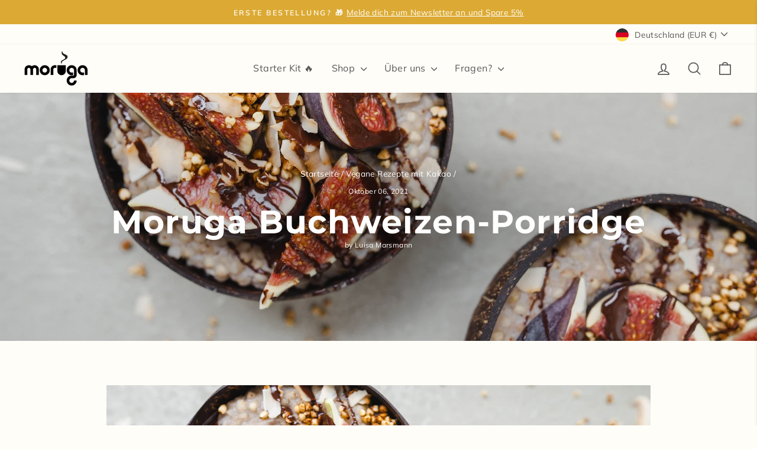

--- FILE ---
content_type: text/css
request_url: https://morugacacao.com/cdn/shop/t/46/assets/custom.css?v=61844709667946982691751633679
body_size: 1431
content:
@media only screen and (min-width: 769px){header.site-header{padding:0}}.stretched-link:after{content:"";position:absolute;top:0;right:0;bottom:0;left:0;z-index:1}.image-wrap{background:transparent!important}.adprimus-hero{box-sizing:border-box}.adprimus-hero__container{display:grid;grid-template-columns:1fr;grid-template-rows:1fr 1fr;grid-template-areas:"." ".";width:100%;overflow:hidden;position:relative;padding:0 17px}.adprimus-hero__content{z-index:2;grid-column:1;display:flex;flex-flow:column;justify-content:flex-start;align-items:flex-start;font-size:16px}.adprimus-hero__headline{font-weight:700;margin-bottom:1.25rem}p.adprimus-hero__text{font-size:1.35em;font-weight:600;margin-bottom:1.25rem}p.adprimus-hero__text-small{font-size:1.15em;padding:0;margin:0}.adprimus-hero__button{display:flex;flex-flow:column;justify-content:center;align-items:flex-start}.adprimus-hero__button-subtext{margin-left:.25em}.adprimus-hero__button-cta{padding:.6em 1.5em;font-size:1.1em;border-radius:25px;font-weight:700;margin-bottom:.5em}.adprimus-hero__image-wrapper{margin-left:-17px;margin-right:-17px;height:35em;grid-column:1;position:relative}.adprimus-hero__image-wrapper:before{content:"";position:absolute;z-index:3;pointer-events:none;background-repeat:no-repeat;bottom:-.1vw;left:-.1vw;right:-.1vw;top:-.1vw;background-size:100% 90px;background-position:50% 0%;background-image:url('data:image/svg+xml;charset=utf8, <svg xmlns="http://www.w3.org/2000/svg" viewBox="0 0 35.28 2.17" preserveAspectRatio="none"><path d="M0 .5c3.07.55 9.27-.42 16.14 0 6.88.4 13.75.57 19.14-.11V0H0z" fill="%23fffdf8"/></svg>')}.adprimus-hero__image{width:100%;height:100%;object-fit:cover}.adprimus-hero__image-desktop{display:none}.adprimus-hero__image-mobile{display:block}.adprimus-hero__star-rating{position:relative;display:inline-flex;align-items:center;font-size:1.15em;line-height:1;width:max-content;margin-bottom:1.25em}.adprimus-hero__star-rating__stars{position:relative;display:inline-block}.adprimus-hero__star-rating__stars--base{color:#ccc}.adprimus-hero__star-rating__stars--filled{position:absolute;top:0;left:0;color:#ffa439;overflow:hidden;white-space:nowrap;width:calc(var(--rating) / 5 * 100%);z-index:1;pointer-events:none}.adprimus-hero__star-rating__text{margin-left:8px;font-size:1em}@media screen and (min-width: 750px){.adprimus-hero__container{grid-template-columns:1fr minmax(0,700px) minmax(0,700px) 1fr;grid-template-rows:1fr;grid-template-areas:". . . .";padding:0 40px}.adprimus-hero__headline{font-size:2.45em;line-height:1.2}.adprimus-hero__content{padding-right:4em;grid-column:2}.adprimus-hero__text{font-size:1.25em}.adprimus-hero__image-wrapper{grid-column:3;width:50vw;height:auto;position:absolute;right:0;top:0;bottom:0;z-index:1}.adprimus-hero__image-desktop{display:block}.adprimus-hero__image-mobile{display:none}.adprimus-hero__image-wrapper:before{content:"";position:absolute;z-index:3;pointer-events:none;background-repeat:no-repeat;bottom:-.1vw;left:-.1vw;right:-.1vw;top:-.1vw;background-size:90px 137%;background-position:0% 50%;background-image:url('data:image/svg+xml;charset=utf8, <svg xmlns="http://www.w3.org/2000/svg" viewBox="0 0 2.17 35.28" preserveAspectRatio="none"><path d="M.5 35.28C1.04 32.2.07 26 .5 19.13.9 12.26 1.06 5.4.38 0H0v35.28z" fill="%23fffdf8"/></svg>')}}.adprimus-product-promotion{box-sizing:border-box;display:flex;justify-content:center;align-items:center;align-content:center;text-align:center}.adprimus-product-promotion__container{position:relative;border-radius:1.5em;width:100%}.adprimus-product-promotion__headline{font-size:2.5em}.adprimus-product-promotion__text{font-size:1.225em;margin-bottom:0!important}.adprimus-product-promotion__image{margin:4em 0;min-height:30em;max-height:40vh;width:100%;object-fit:contain}.adprimus-product-promotion__image-desktop{display:none}.adprimus-product-promotion__image-mobile{display:block}.adprimus-product-promotion__button{display:flex;flex-flow:column;justify-content:center;align-items:center}.adprimus-product-promotion__button-cta{padding:.6em 1.5em;font-size:1.1em;border-radius:25px;font-weight:700;margin-bottom:.5em}@media screen and (min-width: 750px){.adprimus-product-promotion__image-desktop{display:block}.adprimus-product-promotion__image-mobile{display:none}.adprimus-product-promotion__headline{font-size:3em}.adprimus-product-promotion__text{font-size:1.25em}}.adprimus-collection-header{position:relative;display:flex;flex-flow:column wrap;border-radius:1.5em;padding:2.25em;margin:2em 0;box-sizing:border-box;gap:2em;justify-content:space-between;color:#fff;background-color:#0b1c07;background-size:cover;background-repeat:no-repeat;background-position:center;overflow:hidden}.adprimus-collection-header:before{content:"";position:absolute;top:0;left:0;height:100%;width:100%;background:#00000040;z-index:1}.adprimus-collection-promo-item__container{flex:1;display:flex;justify-content:center;flex-flow:column;z-index:2}.adprimus-collection-promo-item__image{object-fit:contain;width:100%;height:20em}.adprimus-collection-promo-item__image--desktop{display:none}.adprimus-collection-header__title{font-size:2em;font-weight:700}.adprimus-collection-header__text{font-size:1.25em;margin-bottom:1em}.adprimus-collection-header__button{padding:.6em 1.5em;font-size:1.1em;border-radius:25px;font-weight:700;margin-bottom:.5em;background:#dcaa34;color:#fff;width:fit-content}@media only screen and (min-width: 769px){.adprimus-collection-header{flex-flow:row wrap!important;margin:1.25em .625em}.adprimus-collection-header__title{font-size:2.75rem!important}.adprimus-collection-promo-item__image--desktop{display:block!important}.adprimus-collection-promo-item__image--mobile{display:none!important}}.adprimus-product-blocks{display:flex;gap:1.25em;width:100%;flex-flow:row wrap;justify-content:center;align-items:center}.adprimus-product-blocks__block_wrapper{padding:2.35em;border-radius:1.5em;position:relative;box-sizing:border-box;color:var(--text-color)!important;align-self:stretch;display:flex;flex-flow:column;align-items:center;justify-content:center}.adprimus-product-blocks__block{display:flex;flex-flow:column wrap;gap:2.25em;flex:0 0 100%;align-items:center;justify-content:center}.adprimus-product-blocks__product_image-wrapper{height:15em}.adprimus-product-blocks__product_image{height:100%;width:100%;object-fit:contain}.adprimus-product-blocks__product_description{margin-top:1.25em}.adprimus-product-blocks__oos_label{font-size:.875em;padding:.35em;border-radius:.25em;background:#ff0000bf;margin-bottom:.75em;opacity:.75;text-align:center;color:#fff}.adprimus-product-blocks__oos_label b{font-weight:700;font-family:Arial}.adprimus-product-blocks__product_title{margin-bottom:.25em;font-size:1.45em}.adprimus-product-blocks__cta-wrapper{display:flex;justify-content:center;flex-flow:column;align-items:center}.adprimus-product-blocks__protion-price{display:flex;flex-flow:row;align-items:center;justify-content:center;margin-bottom:.85em;margin-top:1.25em;background:#f5c24c;padding:5px;border-radius:5px;transform:rotate(-4deg);color:#000;font-size:14px}.adprimus-product-blocks__protion-price b{font-weight:800}.adprimus-product-blocks__protion-price img{width:1.25em;height:1.25em;object-fit:contain;margin-left:.5em}.adprimus-product-blocks__button{padding:.6em 1.5em;font-size:1em;border-radius:25px;font-weight:700;margin:0 0 .5em;background:#1d1d1d;color:#fff;width:fit-content;display:block}.adprimus-product-blocks__product_info{display:flex;justify-content:center;align-items:center;flex-flow:column wrap}@media only screen and (min-width: 769px){.adprimus-product-blocks{flex-flow:row wrap}.adprimus-product-blocks__block_wrapper{flex:0 0 calc(50% - 1.25em)}}@media only screen and (min-width: 960px){.adprimus-product-blocks__block{flex-flow:row nowrap;justify-content:normal}.adprimus-product-blocks__product_image-wrapper{flex:0 0 40%;height:100%}.adprimus-product-blocks__product_info,.adprimus-product-blocks__cta-wrapper{align-items:flex-start}}.adprimus-benefits{padding:2rem 1rem;font-family:Montserrat,sans-serif}.adprimus-benefits__container{max-width:1000px;margin:0 auto}.adprimus-benefits__heading{font-size:32px;font-weight:500;color:#585858;margin-bottom:40px;text-align:center}.adprimus-benefit-list{display:flex;flex-direction:column;gap:8px}.adprimus-benefit{background-color:#f0f0f0;border-radius:8px;padding:16px;display:flex;align-items:flex-start}.adprimus-benefit__icon{font-size:18px;color:#585858;margin-right:12px;min-width:25px;display:flex;align-items:center}.adprimus-benefit__text{font-size:16px;color:#585858;font-weight:400;line-height:1.3}@media (min-width: 769px){.adprimus-benefit-list{display:grid;grid-template-columns:repeat(4,1fr);gap:15px}.adprimus-benefit{flex-direction:column;align-items:center;text-align:center;padding:25px 10px;height:100%}.adprimus-benefit__icon{margin:0 0 15px;font-size:22px}.adprimus-benefit__text{font-size:15px;text-align:center}}recharge-subscription-widget{margin-bottom:1.25em}.adprimus-icon-text{display:flex;flex-flow:column;max-width:500px;padding:1.5em;gap:1.25em;text-align:center}.adprimus-icon-text__icon_wrapper{display:flex;align-items:center;justify-content:center}.adprimus-icon-text__icon{height:4em}.adprimus-icon-text__content{display:flex;flex-flow:column}.adprimus-icon-text__text{margin-bottom:1em}.adprimus-icon-text__link{text-decoration:underline}@media (min-width: 769px){.adprimus-icon-text{flex-flow:row;justify-content:space-around}}.cart-link__bubble.cart-link__bubble--visible{display:flex!important}.cart-link__bubble{justify-content:center;align-items:center;font-size:10px;color:#fff;font-weight:700;height:22px!important;width:22px!important;right:-5px!important}.adprimus-pdp-incentive{display:flex;flex-direction:row;gap:1.25em;padding:1em;border-radius:1em;background:#fff7e4}.adprimus-pdp-incentive__image{max-width:4rem;border-radius:1em}.adprimus-pdp-incentive__text-wrapper{display:flex;justify-content:center;align-items:flex-start;flex-direction:column;text-align:left}.adprimus-pdp-incentive__title{font-size:1.2em;font-weight:700}
/*# sourceMappingURL=/cdn/shop/t/46/assets/custom.css.map?v=61844709667946982691751633679 */


--- FILE ---
content_type: text/javascript
request_url: https://cdn.shopify.com/extensions/019c0e7a-e99d-7d6c-a8b4-40e696859905/discount-blocker-174/assets/discount-blocker.js
body_size: 5518
content:
const __svgLoaderDB = '<svg xmlns="http://www.w3.org/2000/svg" width="20" height="20" viewBox="0 0 24 24"><g><circle cx="12" cy="3" r="1" fill="currentColor"><animate id="svgSpinners12DotsScaleRotate0" attributeName="r" begin="0;svgSpinners12DotsScaleRotate2.end-0.5s" calcMode="spline" dur="0.6s" keySplines=".27,.42,.37,.99;.53,0,.61,.73" values="1;2;1"/></circle><circle cx="16.5" cy="4.21" r="1" fill="currentColor"><animate id="svgSpinners12DotsScaleRotate1" attributeName="r" begin="svgSpinners12DotsScaleRotate0.begin+0.1s" calcMode="spline" dur="0.6s" keySplines=".27,.42,.37,.99;.53,0,.61,.73" values="1;2;1"/></circle><circle cx="7.5" cy="4.21" r="1" fill="currentColor"><animate id="svgSpinners12DotsScaleRotate2" attributeName="r" begin="svgSpinners12DotsScaleRotate4.begin+0.1s" calcMode="spline" dur="0.6s" keySplines=".27,.42,.37,.99;.53,0,.61,.73" values="1;2;1"/></circle><circle cx="19.79" cy="7.5" r="1" fill="currentColor"><animate id="svgSpinners12DotsScaleRotate3" attributeName="r" begin="svgSpinners12DotsScaleRotate1.begin+0.1s" calcMode="spline" dur="0.6s" keySplines=".27,.42,.37,.99;.53,0,.61,.73" values="1;2;1"/></circle><circle cx="4.21" cy="7.5" r="1" fill="currentColor"><animate id="svgSpinners12DotsScaleRotate4" attributeName="r" begin="svgSpinners12DotsScaleRotate6.begin+0.1s" calcMode="spline" dur="0.6s" keySplines=".27,.42,.37,.99;.53,0,.61,.73" values="1;2;1"/></circle><circle cx="21" cy="12" r="1" fill="currentColor"><animate id="svgSpinners12DotsScaleRotate5" attributeName="r" begin="svgSpinners12DotsScaleRotate3.begin+0.1s" calcMode="spline" dur="0.6s" keySplines=".27,.42,.37,.99;.53,0,.61,.73" values="1;2;1"/></circle><circle cx="3" cy="12" r="1" fill="currentColor"><animate id="svgSpinners12DotsScaleRotate6" attributeName="r" begin="svgSpinners12DotsScaleRotate8.begin+0.1s" calcMode="spline" dur="0.6s" keySplines=".27,.42,.37,.99;.53,0,.61,.73" values="1;2;1"/></circle><circle cx="19.79" cy="16.5" r="1" fill="currentColor"><animate id="svgSpinners12DotsScaleRotate7" attributeName="r" begin="svgSpinners12DotsScaleRotate5.begin+0.1s" calcMode="spline" dur="0.6s" keySplines=".27,.42,.37,.99;.53,0,.61,.73" values="1;2;1"/></circle><circle cx="4.21" cy="16.5" r="1" fill="currentColor"><animate id="svgSpinners12DotsScaleRotate8" attributeName="r" begin="svgSpinners12DotsScaleRotatea.begin+0.1s" calcMode="spline" dur="0.6s" keySplines=".27,.42,.37,.99;.53,0,.61,.73" values="1;2;1"/></circle><circle cx="16.5" cy="19.79" r="1" fill="currentColor"><animate id="svgSpinners12DotsScaleRotate9" attributeName="r" begin="svgSpinners12DotsScaleRotate7.begin+0.1s" calcMode="spline" dur="0.6s" keySplines=".27,.42,.37,.99;.53,0,.61,.73" values="1;2;1"/></circle><circle cx="7.5" cy="19.79" r="1" fill="currentColor"><animate id="svgSpinners12DotsScaleRotatea" attributeName="r" begin="svgSpinners12DotsScaleRotateb.begin+0.1s" calcMode="spline" dur="0.6s" keySplines=".27,.42,.37,.99;.53,0,.61,.73" values="1;2;1"/></circle><circle cx="12" cy="21" r="1" fill="currentColor"><animate id="svgSpinners12DotsScaleRotateb" attributeName="r" begin="svgSpinners12DotsScaleRotate9.begin+0.1s" calcMode="spline" dur="0.6s" keySplines=".27,.42,.37,.99;.53,0,.61,.73" values="1;2;1"/></circle><animateTransform attributeName="transform" dur="6s" repeatCount="indefinite" type="rotate" values="360 12 12;0 12 12"/></g></svg>';

const __showLoaderDB = ($selector) => {
    $($selector).addClass("Polaris-Button--loading").html('<span class="Polaris-Button__Content"><span class="Polaris-Spinner Polaris-Spinner--sizeSmall">' + __svgLoaderDB + '</span></span>').fadeIn('fast').attr('disabled', 'disabled');
}

const __hideLoaderDB = ($selector, $buttonName, $buttonIcon) => {
    if ($buttonIcon != undefined) {
        $buttonIcon = '<span class="Polaris-Button__Icon"><span class="Polaris-Icon">' + $buttonIcon + '</span></span>';
    } else {
        $buttonIcon = '';
    }
    $($selector).removeClass("Polaris-Button--loading").html('<span class="Polaris-Button__Content">' + $buttonIcon + '<span>' + $buttonName + '</span></span>').removeAttr("disabled");
}

const dbMoneyFormate = dbDiscountSettings.money_format;
let jQueryDiscountBlocker = '';
let dbRegisteredHandler;
if (window.Checkout && window.Checkout.jQuery) {
    jQueryDiscountBlocker = window.Checkout.jQuery;
    discountBlockerCallBackFn();
} else {
    if (typeof jQuery == 'undefined') {
        var discountBlockerjQueryScript = document.createElement("script");
        discountBlockerjQueryScript.type = "text/javascript";
        if (discountBlockerjQueryScript.readyState) {
            /*IE*/
            discountBlockerjQueryScript.onreadystatechange = function () {
                if (discountBlockerjQueryScript.readyState == "loaded" || discountBlockerjQueryScript.readyState == "complete") {
                    discountBlockerjQueryScript.onreadystatechange = null;
                    discountBlockerCallBackFn();
                }
            };
        } else {
            /*Others*/
            discountBlockerjQueryScript.onload = function () {
                jQueryDiscountBlocker = jQuery;
                discountBlockerCallBackFn();
            };
        }
        discountBlockerjQueryScript.src = dbJsPath;
        document.getElementsByTagName("head")[0].appendChild(discountBlockerjQueryScript);
        jQueryDiscountBlocker = $;
    } else {
        var $ = jQuery.noConflict();
        jQueryDiscountBlocker = $;
        discountBlockerCallBackFn();
    }
}


function dbAddCustomEventListener(selector, event, handler) {
    let rootElement = document.querySelector('body');
    dbRegisteredHandler = function (evt) {
        var targetElement = evt.target;
        while (targetElement != null) {
            if (targetElement.matches(selector)) {
                handler(evt);
                return;
            }
            targetElement = targetElement.parentElement;
        }
    };
    rootElement.addEventListener(event, dbRegisteredHandler, true);
}

function dbRemoveCustomEventListener(event) {
    let rootElement = document.querySelector('body');
    if (dbRegisteredHandler) {
        rootElement.removeEventListener(event, dbRegisteredHandler, true);
        dbRegisteredHandler = null; // Clear the reference after removal
    }
}

function discountBlockerCallBackFn(){
    var dbIsBlockDiscountBuyBtn = checkBlockDiscountTimeBase();
    if(dbDiscountSettings && dbIsBlockDiscountBuyBtn && (dbDiscountSettings.is_block_all_discount == '1' || dbDiscountSettings.is_allow_discount == '1')) {
        // dbReserveCheckout();
        dbReserveBuyButton();
    }

    jQueryDiscountBlocker(document).ready(function() {
        if(dbPageType == 'cart' && dbIsBlockDiscountBuyBtn){
            dbCartUiUpdate();
        }
    });
}

function dbIsCheckDiscountApplied(cartDataObj){
    let isAnyDiscountApplied = 1;
    return isAnyDiscountApplied;
    isAnyDiscountApplied = (cartDataObj.cart_level_discount_applications.length > 0) ? 1 : 0;
    if(isAnyDiscountApplied == 0){
        let cartItemObj = cartDataObj.items;
        for (let index = 0; index < cartItemObj.length; index++) {
            const item = cartItemObj[index];
            if (item.line_level_discount_allocations && item.line_level_discount_allocations.length > 0) {
                isAnyDiscountApplied = 1;
                break;
            }
        }
    }
    return isAnyDiscountApplied;
}

function dbReserveCheckoutNew(event){
    let target = jQueryDiscountBlocker(event.target);
    console.log("target===========",target)
    let checkoutButtonColor =  target.css('color');
    // target.css('height','50px');
    target.css('text-align','center');
    target.html('<svg fill="'+checkoutButtonColor+'" xmlns="http://www.w3.org/2000/svg" width="20" height="20" viewBox="0 0 24 24"><g><circle cx="12" cy="3" r="1" fill="currentColor"><animate id="svgSpinners12DotsScaleRotate0" attributeName="r" begin="0;svgSpinners12DotsScaleRotate2.end-0.5s" calcMode="spline" dur="0.6s" keySplines=".27,.42,.37,.99;.53,0,.61,.73" values="1;2;1"/></circle><circle cx="16.5" cy="4.21" r="1" fill="currentColor"><animate id="svgSpinners12DotsScaleRotate1" attributeName="r" begin="svgSpinners12DotsScaleRotate0.begin+0.1s" calcMode="spline" dur="0.6s" keySplines=".27,.42,.37,.99;.53,0,.61,.73" values="1;2;1"/></circle><circle cx="7.5" cy="4.21" r="1" fill="currentColor"><animate id="svgSpinners12DotsScaleRotate2" attributeName="r" begin="svgSpinners12DotsScaleRotate4.begin+0.1s" calcMode="spline" dur="0.6s" keySplines=".27,.42,.37,.99;.53,0,.61,.73" values="1;2;1"/></circle><circle cx="19.79" cy="7.5" r="1" fill="currentColor"><animate id="svgSpinners12DotsScaleRotate3" attributeName="r" begin="svgSpinners12DotsScaleRotate1.begin+0.1s" calcMode="spline" dur="0.6s" keySplines=".27,.42,.37,.99;.53,0,.61,.73" values="1;2;1"/></circle><circle cx="4.21" cy="7.5" r="1" fill="currentColor"><animate id="svgSpinners12DotsScaleRotate4" attributeName="r" begin="svgSpinners12DotsScaleRotate6.begin+0.1s" calcMode="spline" dur="0.6s" keySplines=".27,.42,.37,.99;.53,0,.61,.73" values="1;2;1"/></circle><circle cx="21" cy="12" r="1" fill="currentColor"><animate id="svgSpinners12DotsScaleRotate5" attributeName="r" begin="svgSpinners12DotsScaleRotate3.begin+0.1s" calcMode="spline" dur="0.6s" keySplines=".27,.42,.37,.99;.53,0,.61,.73" values="1;2;1"/></circle><circle cx="3" cy="12" r="1" fill="currentColor"><animate id="svgSpinners12DotsScaleRotate6" attributeName="r" begin="svgSpinners12DotsScaleRotate8.begin+0.1s" calcMode="spline" dur="0.6s" keySplines=".27,.42,.37,.99;.53,0,.61,.73" values="1;2;1"/></circle><circle cx="19.79" cy="16.5" r="1" fill="currentColor"><animate id="svgSpinners12DotsScaleRotate7" attributeName="r" begin="svgSpinners12DotsScaleRotate5.begin+0.1s" calcMode="spline" dur="0.6s" keySplines=".27,.42,.37,.99;.53,0,.61,.73" values="1;2;1"/></circle><circle cx="4.21" cy="16.5" r="1" fill="currentColor"><animate id="svgSpinners12DotsScaleRotate8" attributeName="r" begin="svgSpinners12DotsScaleRotatea.begin+0.1s" calcMode="spline" dur="0.6s" keySplines=".27,.42,.37,.99;.53,0,.61,.73" values="1;2;1"/></circle><circle cx="16.5" cy="19.79" r="1" fill="currentColor"><animate id="svgSpinners12DotsScaleRotate9" attributeName="r" begin="svgSpinners12DotsScaleRotate7.begin+0.1s" calcMode="spline" dur="0.6s" keySplines=".27,.42,.37,.99;.53,0,.61,.73" values="1;2;1"/></circle><circle cx="7.5" cy="19.79" r="1" fill="currentColor"><animate id="svgSpinners12DotsScaleRotatea" attributeName="r" begin="svgSpinners12DotsScaleRotateb.begin+0.1s" calcMode="spline" dur="0.6s" keySplines=".27,.42,.37,.99;.53,0,.61,.73" values="1;2;1"/></circle><circle cx="12" cy="21" r="1" fill="currentColor"><animate id="svgSpinners12DotsScaleRotateb" attributeName="r" begin="svgSpinners12DotsScaleRotate9.begin+0.1s" calcMode="spline" dur="0.6s" keySplines=".27,.42,.37,.99;.53,0,.61,.73" values="1;2;1"/></circle><animateTransform attributeName="transform" dur="6s" repeatCount="indefinite" type="rotate" values="360 12 12;0 12 12"/></g></svg>');

    jQueryDiscountBlocker.getJSON('/cart.js', function(cartData) {
        let dbCheckoutEventTrack = dbIsCheckDiscountApplied(cartData);
        console.log("dbCheckoutEventTrack======",dbCheckoutEventTrack)
        if(dbCheckoutEventTrack == 1){
            dbCheckCompareAtPrice(cartData.items).then(results => {
                const checkIsCpAvailable = results.some(item => item.hasCompareAtPrice);
                console.log("checkIsCpAvailable=======",checkIsCpAvailable)
                if(checkIsCpAvailable) {
                    dbPrepareDraftOrder(cartData);
                }else{
                    window.location.href= 'https://'+dbSiteDomain+'/checkout';
                }
            });
        }else{
            window.location.href= 'https://'+dbSiteDomain+'/checkout';
        }
    }).fail(function(jqXHR, textStatus, errorThrown) {
        console.error('Error fetching cart data:', textStatus, errorThrown);
        window.location.href= 'https://'+dbSiteDomain+'/checkout';
    });
}

function dbReserveCheckout(){
    let checkoutButtonLoaded = setInterval(function() {
        let dbCheckoutSelector = ["[name='checkout']","[href='/checkout']","form[action='/checkout'] input[type='submit']","input[name='checkout']","button[name='checkout']","button.new_checkout_button","input[value='Checkout']","input[value='Check out']","button:contains('Checkout'):not(.cart_button)","button:contains('Check out'):not(.cart_button)","a[href='/checkout']", "input[name='goto_pp']","button.additional-checkout-button","div.additional-checkout-button","#paypal-express-button",".additional-checkout-button--apple-pay","a[href*='"+dbSiteDomain+"/checkout']"].join(", ");
        if(dbCheckoutSelector.length > 0) {
            jQueryDiscountBlocker(document).on("click.olEvents", dbCheckoutSelector, function(event) {
                event.stopImmediatePropagation();
                event.preventDefault();
                event.stopPropagation();
                let checkoutButtonColor =  jQueryDiscountBlocker(this).css('color');
                jQueryDiscountBlocker(this).html('<svg fill="'+checkoutButtonColor+'" xmlns="http://www.w3.org/2000/svg" width="20" height="20" viewBox="0 0 24 24"><g><circle cx="12" cy="3" r="1" fill="currentColor"><animate id="svgSpinners12DotsScaleRotate0" attributeName="r" begin="0;svgSpinners12DotsScaleRotate2.end-0.5s" calcMode="spline" dur="0.6s" keySplines=".27,.42,.37,.99;.53,0,.61,.73" values="1;2;1"/></circle><circle cx="16.5" cy="4.21" r="1" fill="currentColor"><animate id="svgSpinners12DotsScaleRotate1" attributeName="r" begin="svgSpinners12DotsScaleRotate0.begin+0.1s" calcMode="spline" dur="0.6s" keySplines=".27,.42,.37,.99;.53,0,.61,.73" values="1;2;1"/></circle><circle cx="7.5" cy="4.21" r="1" fill="currentColor"><animate id="svgSpinners12DotsScaleRotate2" attributeName="r" begin="svgSpinners12DotsScaleRotate4.begin+0.1s" calcMode="spline" dur="0.6s" keySplines=".27,.42,.37,.99;.53,0,.61,.73" values="1;2;1"/></circle><circle cx="19.79" cy="7.5" r="1" fill="currentColor"><animate id="svgSpinners12DotsScaleRotate3" attributeName="r" begin="svgSpinners12DotsScaleRotate1.begin+0.1s" calcMode="spline" dur="0.6s" keySplines=".27,.42,.37,.99;.53,0,.61,.73" values="1;2;1"/></circle><circle cx="4.21" cy="7.5" r="1" fill="currentColor"><animate id="svgSpinners12DotsScaleRotate4" attributeName="r" begin="svgSpinners12DotsScaleRotate6.begin+0.1s" calcMode="spline" dur="0.6s" keySplines=".27,.42,.37,.99;.53,0,.61,.73" values="1;2;1"/></circle><circle cx="21" cy="12" r="1" fill="currentColor"><animate id="svgSpinners12DotsScaleRotate5" attributeName="r" begin="svgSpinners12DotsScaleRotate3.begin+0.1s" calcMode="spline" dur="0.6s" keySplines=".27,.42,.37,.99;.53,0,.61,.73" values="1;2;1"/></circle><circle cx="3" cy="12" r="1" fill="currentColor"><animate id="svgSpinners12DotsScaleRotate6" attributeName="r" begin="svgSpinners12DotsScaleRotate8.begin+0.1s" calcMode="spline" dur="0.6s" keySplines=".27,.42,.37,.99;.53,0,.61,.73" values="1;2;1"/></circle><circle cx="19.79" cy="16.5" r="1" fill="currentColor"><animate id="svgSpinners12DotsScaleRotate7" attributeName="r" begin="svgSpinners12DotsScaleRotate5.begin+0.1s" calcMode="spline" dur="0.6s" keySplines=".27,.42,.37,.99;.53,0,.61,.73" values="1;2;1"/></circle><circle cx="4.21" cy="16.5" r="1" fill="currentColor"><animate id="svgSpinners12DotsScaleRotate8" attributeName="r" begin="svgSpinners12DotsScaleRotatea.begin+0.1s" calcMode="spline" dur="0.6s" keySplines=".27,.42,.37,.99;.53,0,.61,.73" values="1;2;1"/></circle><circle cx="16.5" cy="19.79" r="1" fill="currentColor"><animate id="svgSpinners12DotsScaleRotate9" attributeName="r" begin="svgSpinners12DotsScaleRotate7.begin+0.1s" calcMode="spline" dur="0.6s" keySplines=".27,.42,.37,.99;.53,0,.61,.73" values="1;2;1"/></circle><circle cx="7.5" cy="19.79" r="1" fill="currentColor"><animate id="svgSpinners12DotsScaleRotatea" attributeName="r" begin="svgSpinners12DotsScaleRotateb.begin+0.1s" calcMode="spline" dur="0.6s" keySplines=".27,.42,.37,.99;.53,0,.61,.73" values="1;2;1"/></circle><circle cx="12" cy="21" r="1" fill="currentColor"><animate id="svgSpinners12DotsScaleRotateb" attributeName="r" begin="svgSpinners12DotsScaleRotate9.begin+0.1s" calcMode="spline" dur="0.6s" keySplines=".27,.42,.37,.99;.53,0,.61,.73" values="1;2;1"/></circle><animateTransform attributeName="transform" dur="6s" repeatCount="indefinite" type="rotate" values="360 12 12;0 12 12"/></g></svg>');

                jQueryDiscountBlocker.getJSON('/cart.js', function(cartData) {
                    let dbCheckoutEventTrack = dbIsCheckDiscountApplied(cartData);
                    console.log("dbCheckoutEventTrack======",dbCheckoutEventTrack)
                    if(dbCheckoutEventTrack == 1){
                        dbCheckCompareAtPrice(cartData.items).then(results => {
                            const checkIsCpAvailable = results.some(item => item.hasCompareAtPrice);
                            console.log("checkIsCpAvailable=======",checkIsCpAvailable)
                            if(checkIsCpAvailable) {
                                dbPrepareDraftOrder(cartData);
                            }else{
                                window.location.href= 'https://'+dbSiteDomain+'/checkout';
                            }
                        });
                    }else{
                        window.location.href= 'https://'+dbSiteDomain+'/checkout';
                    }
                }).fail(function(jqXHR, textStatus, errorThrown) {
                    console.error('Error fetching cart data:', textStatus, errorThrown);
                    window.location.href= 'https://'+dbSiteDomain+'/checkout';
                });
            });
            clearInterval(checkoutButtonLoaded);
        }
    },300);
}

function dbReserveBuyButton(){
    let dbBuyNowCheckout = ['button[data-testid="Checkout-button"]', 'input[data-testid="Checkout-button"]', 'input[name$=checkout]', '.shopify-payment-button__button'];
    dbAddCustomEventListener(dbBuyNowCheckout, 'click', function (e) {
        e.preventDefault();
        e.stopImmediatePropagation();
        e.stopPropagation();

        let thisObj = e.target;
        let checkoutButtonColor =  jQueryDiscountBlocker(thisObj).css('color');
        jQueryDiscountBlocker(thisObj).html('<svg fill="'+checkoutButtonColor+'" xmlns="http://www.w3.org/2000/svg" width="20" height="20" viewBox="0 0 24 24"><g><circle cx="12" cy="3" r="1" fill="currentColor"><animate id="svgSpinners12DotsScaleRotate0" attributeName="r" begin="0;svgSpinners12DotsScaleRotate2.end-0.5s" calcMode="spline" dur="0.6s" keySplines=".27,.42,.37,.99;.53,0,.61,.73" values="1;2;1"/></circle><circle cx="16.5" cy="4.21" r="1" fill="currentColor"><animate id="svgSpinners12DotsScaleRotate1" attributeName="r" begin="svgSpinners12DotsScaleRotate0.begin+0.1s" calcMode="spline" dur="0.6s" keySplines=".27,.42,.37,.99;.53,0,.61,.73" values="1;2;1"/></circle><circle cx="7.5" cy="4.21" r="1" fill="currentColor"><animate id="svgSpinners12DotsScaleRotate2" attributeName="r" begin="svgSpinners12DotsScaleRotate4.begin+0.1s" calcMode="spline" dur="0.6s" keySplines=".27,.42,.37,.99;.53,0,.61,.73" values="1;2;1"/></circle><circle cx="19.79" cy="7.5" r="1" fill="currentColor"><animate id="svgSpinners12DotsScaleRotate3" attributeName="r" begin="svgSpinners12DotsScaleRotate1.begin+0.1s" calcMode="spline" dur="0.6s" keySplines=".27,.42,.37,.99;.53,0,.61,.73" values="1;2;1"/></circle><circle cx="4.21" cy="7.5" r="1" fill="currentColor"><animate id="svgSpinners12DotsScaleRotate4" attributeName="r" begin="svgSpinners12DotsScaleRotate6.begin+0.1s" calcMode="spline" dur="0.6s" keySplines=".27,.42,.37,.99;.53,0,.61,.73" values="1;2;1"/></circle><circle cx="21" cy="12" r="1" fill="currentColor"><animate id="svgSpinners12DotsScaleRotate5" attributeName="r" begin="svgSpinners12DotsScaleRotate3.begin+0.1s" calcMode="spline" dur="0.6s" keySplines=".27,.42,.37,.99;.53,0,.61,.73" values="1;2;1"/></circle><circle cx="3" cy="12" r="1" fill="currentColor"><animate id="svgSpinners12DotsScaleRotate6" attributeName="r" begin="svgSpinners12DotsScaleRotate8.begin+0.1s" calcMode="spline" dur="0.6s" keySplines=".27,.42,.37,.99;.53,0,.61,.73" values="1;2;1"/></circle><circle cx="19.79" cy="16.5" r="1" fill="currentColor"><animate id="svgSpinners12DotsScaleRotate7" attributeName="r" begin="svgSpinners12DotsScaleRotate5.begin+0.1s" calcMode="spline" dur="0.6s" keySplines=".27,.42,.37,.99;.53,0,.61,.73" values="1;2;1"/></circle><circle cx="4.21" cy="16.5" r="1" fill="currentColor"><animate id="svgSpinners12DotsScaleRotate8" attributeName="r" begin="svgSpinners12DotsScaleRotatea.begin+0.1s" calcMode="spline" dur="0.6s" keySplines=".27,.42,.37,.99;.53,0,.61,.73" values="1;2;1"/></circle><circle cx="16.5" cy="19.79" r="1" fill="currentColor"><animate id="svgSpinners12DotsScaleRotate9" attributeName="r" begin="svgSpinners12DotsScaleRotate7.begin+0.1s" calcMode="spline" dur="0.6s" keySplines=".27,.42,.37,.99;.53,0,.61,.73" values="1;2;1"/></circle><circle cx="7.5" cy="19.79" r="1" fill="currentColor"><animate id="svgSpinners12DotsScaleRotatea" attributeName="r" begin="svgSpinners12DotsScaleRotateb.begin+0.1s" calcMode="spline" dur="0.6s" keySplines=".27,.42,.37,.99;.53,0,.61,.73" values="1;2;1"/></circle><circle cx="12" cy="21" r="1" fill="currentColor"><animate id="svgSpinners12DotsScaleRotateb" attributeName="r" begin="svgSpinners12DotsScaleRotate9.begin+0.1s" calcMode="spline" dur="0.6s" keySplines=".27,.42,.37,.99;.53,0,.61,.73" values="1;2;1"/></circle><animateTransform attributeName="transform" dur="6s" repeatCount="indefinite" type="rotate" values="360 12 12;0 12 12"/></g></svg>');

        let productData = window.dbProductData;
        let form = jQueryDiscountBlocker(thisObj).closest("form[action*='/cart/add']");

        if (form && form.length > 0) {
            let formData = new FormData(form[0]);
            let serializedData = {};

            formData.forEach((value, key) => {
                serializedData[key] = value;
            });

            let variantId = parseInt(serializedData.id);
            const variant = productData.variants.find(v => v.id === variantId);
            if (variant) {
                let price = Number(variant.price);
                let compareAt = variant.compare_at_price ? Number(variant.compare_at_price) : 0;

                // --- NEW CONDITION ---
                let isValidComparePrice = compareAt > 0 && compareAt > price;
                if (isValidComparePrice) {
                    dbPrepareDraftOrder(serializedData);
                }else{
                    dbRemoveCustomEventListener('click')
                    jQueryDiscountBlocker(thisObj).trigger('click');
                }
            } else {
                console.log("Variant not found.");
            }
        } else {
            console.error('Form not found near the button!');
        }

    });
}

function dbPrepareDraftOrder(cartData) {
    let customerId = (__st.cid) ? __st.cid : '';
    let cartDatastring = btoa(unescape(encodeURIComponent(JSON.stringify(cartData))));
    let data = {shop: Shopify.shop, req_calling_method: 'dbDraftOrderPrepare',data:cartDatastring, customer_id: customerId, user_country:Shopify.country};
    (dbDiscountSettings.is_allow_discount == '1') ? data.codes = dbDiscountSettings.discount_codes : '';
    jQueryDiscountBlocker.post(dbApiPath, data, function (result) {
        let response = JSON.parse(result);
        console.log("DCB draft order response========",response)
        if (response['result'] == 'true' && response['invoiceUrl']) {
            window.location.href= response['invoiceUrl'];
        }else{
            console.error('Error fetching draft order create:', response);
            window.location.href= 'https://'+dbSiteDomain+'/checkout';
        }
    })

}

async function dbFetchProductData(handle) {
    const url = 'https://'+dbSiteDomain+'/products/'+handle+'.js';
    try {
        const response = await fetch(url);
        if (!response.ok) {
            throw new Error(`Failed to fetch product data for handle: ${handle}`);
        }
        const productData = await response.json();
        return productData;
    } catch (error) {
        console.error(error);
        return null;
    }
}

async function dbCheckCompareAtPrice(cartItems) {
    const fetchPromises = cartItems.map(item => dbFetchProductData(item.handle));
    const productDataArray = await Promise.all(fetchPromises);

    return cartItems.map((item, index) => {
        const productData = productDataArray[index];
        if (productData && productData.variants) {
            const matchedVariant = productData.variants.find(
                variant => variant.id === item.variant_id
            );

            if (matchedVariant) {
                const compareAtPrice = matchedVariant.compare_at_price;
                const price = matchedVariant.price; // <-- NEW
                const isCompareNotNull = compareAtPrice !== null && Number(compareAtPrice) > 0;
                // NEW CONDITION: Compare must be greater than price
                const isCompareGreater = Number(compareAtPrice) > Number(price);
                const hasCompareAtPrice = isCompareNotNull && isCompareGreater;

                return {
                    handle: item.handle,
                    variant_id: item.variant_id,
                    hasCompareAtPrice,
                    compareAtPrice,
                    price, // optional if you need it
                };
            }
        }

        return {
            handle: item.handle,
            variant_id: item.variant_id,
            hasCompareAtPrice: false,
            compareAtPrice: null,
        };
    });
}



function dbCartUiUpdate(){
    const autoAllow = (Shopify.shop == 'neabotstore.myshopify.com' || Shopify.shop == 'leangenix-themes.myshopify.com') ? ['giftpooguard', 'gifts1'] : [];
    if(dbDiscountSettings && (dbDiscountSettings.is_block_all_discount == '1' || dbDiscountSettings.is_allow_discount == '1')) {
        jQueryDiscountBlocker.getJSON('/cart.js', function (cartData) {
            let dbCheckoutEventTrack = dbIsCheckDiscountApplied(cartData);
            if (dbCheckoutEventTrack == 1) {
                dbCheckCompareAtPrice(cartData.items).then(results => {
                    const checkIsCpAvailable = results.some(item => item.hasCompareAtPrice);
                    if (checkIsCpAvailable) {
                        let lineItemFilter = dbCartLineReplace(cartData);
                        let hasAutoAllowedLineDiscount = cartData.items.some(item =>
                            item.line_level_discount_allocations.some(d =>
                                autoAllow.includes(d.discount_application.title.toLowerCase())
                            )
                        );

                        let hasAutoAllowedCartDiscount = cartData.cart_level_discount_applications.some(d =>
                            autoAllow.includes(d.title.toLowerCase())
                        );

                        // jQueryDiscountBlocker('.discounts.list-unstyled').remove();
                        let subTotalSelector = [".cart-subtotal__price", "#CartSubtotal", ".large--one-third .cart__subtotal", ".cart__subtotal-container .cart__subtotal", ".large-up--text-right .cart__subtotal.h3", ".cart__totals .cart__subtotal-wrapper .cart__subtotal", ".wcp-original-cart-total", ".cart__footer .totals__subtotal-value", ".sf-cart-subtotal__price", ".cart__subtotal .h5.cart__subtotal-price", ".totals__total-value", ".sp-cart-original-total", ".totals-value .totals__subtotal-value", ".items_subtotal", ".order-total [data-hulkapps-cart-total]", "span[data-cart-final]"];

                        if (dbDiscountSettings.is_allow_discount == '1') {
                            let cartLevelDiscountTitle = cartData.cart_level_discount_applications.map(item => item.title);
                            let allowDiscountCodes = decodeURIComponent(escape(atob(dbDiscountSettings.discount_codes)));
                            allowDiscountCodes = allowDiscountCodes.split(",");
                            let isAllowDiscount = allowDiscountCodes.some(item1 =>
                                cartLevelDiscountTitle.some(item2 => item1.toLowerCase() === item2.toLowerCase())
                            );
                            if (hasAutoAllowedCartDiscount) isAllowDiscount = true;
                            (!isAllowDiscount && !hasAutoAllowedCartDiscount) ? jQueryDiscountBlocker('.cart__footer .discounts.list-unstyled').remove() : '';

                            let cartDiscountTotal = cartData.cart_level_discount_applications.reduce((sum, item) => sum + item.total_allocated_amount, 0);
                            if (lineItemFilter > 0) {
                                let lineDisscountless = parseFloat(cartData.original_total_price / 100) - parseFloat(lineItemFilter / 100);
                                cartDiscountTotal = (isAllowDiscount) ? lineDisscountless - parseFloat(cartDiscountTotal / 100) : lineDisscountless;
                            } else {
                                cartDiscountTotal = (isAllowDiscount) ? parseFloat(cartData.original_total_price / 100) - parseFloat(cartDiscountTotal / 100) : parseFloat(cartData.original_total_price / 100);
                            }
                            var cartTotoalPrice = dbConvertMoney(cartDiscountTotal, dbMoneyFormate);
                        } else {
                            if (!hasAutoAllowedCartDiscount && !hasAutoAllowedLineDiscount) {
                                jQueryDiscountBlocker('.discounts.list-unstyled').remove();
                            }
                            var cartTotoalPrice = dbConvertMoney(parseFloat(cartData.original_total_price / 100), dbMoneyFormate);
                        }

                        let discountTotalPrice = dbConvertMoney(parseFloat(cartData.total_price / 100), dbMoneyFormate);
                        let currentTotalStr = $(subTotalSelector.join(",")).text();
                        $(subTotalSelector.join(",")).text(currentTotalStr.replace(discountTotalPrice, cartTotoalPrice));


                    }
                });
            }
        }).fail(function (jqXHR, textStatus, errorThrown) {
            console.error('Error fetching cart data:', textStatus, errorThrown);
            window.location.href = 'https://' + dbSiteDomain + '/checkout';
        });
    }
}

function dbCartLineReplace(cartData){
    var lineDiscountTotal = 0;
    const cartItems = document.querySelectorAll('.cart-item');
    let leftPriceSelector = ["cart__final-price.text-right.small--hide", ".m-cart__column.m-cart__column--price .m-cart-item__price .md\\:m\\:text-left .money", ".product-price .qb-price-item", ".cart-item__discounted-prices"];
    let priceSelector = [".cart-item__price-wrapper .price", ".cart__final-price", ".cart__price", ".line-item__line-price", ".hulkapps-cart-item-line-price", ".cart__items__total"];
    cartItems.forEach((item, index) => {
        if(cartData.items[index]){

            let lineItemCartData = cartData.items[index];
            let isAllowDiscount = false;
            if(dbDiscountSettings.is_allow_discount == '1'){
                let cartLevelDiscountTitle = lineItemCartData.line_level_discount_allocations.map(item => item.discount_application.title);
                let allowDiscountCodes = decodeURIComponent(escape(atob(dbDiscountSettings.discount_codes)));
                allowDiscountCodes = allowDiscountCodes.split(",");
                isAllowDiscount = allowDiscountCodes.some(item1 =>
                    cartLevelDiscountTitle.some(item2 => item1.toLowerCase() === item2.toLowerCase())
                );
                (!isAllowDiscount) ? jQueryDiscountBlocker(item).find('.discounts.list-unstyled').remove() : '';
            }
            if(!isAllowDiscount) {
                const priceDiv = document.querySelectorAll(priceSelector);
                priceDiv.forEach((priceDivObj, index) => {
                    let cartLineTotoalPrice = dbConvertMoney(parseFloat(lineItemCartData.original_line_price / 100), dbMoneyFormate);
                    $(item).find($(priceDivObj)).closest('.cart-item__price-wrapper').html('<span class="price price--end">' + cartLineTotoalPrice + '</span>');
                });

                const leftPriceDiv = document.querySelectorAll(leftPriceSelector);
                leftPriceDiv.forEach((priceDivObj, index) => {
                    let cartLeftLinePrice = dbConvertMoney(parseFloat(lineItemCartData.original_price / 100), dbMoneyFormate);
                    $(item).find($(priceDivObj)).html('<span class="cart-item__final-price product-option">' + cartLeftLinePrice + '</span>');
                });
            }
            (isAllowDiscount) ? lineDiscountTotal = parseFloat(lineDiscountTotal)+parseFloat(lineItemCartData.line_level_total_discount) : '';
        }
    });
    return lineDiscountTotal;
}

function dbConvertMoney(t, e) {
    t = parseFloat(t).toFixed(2);
    var st_money = t.split(".");
    var st_count = '0';
    if (st_money[1] != undefined) {
        st_count = st_money[1].length;
    }
    function o(t, e) {
        return "undefined" == typeof t ? e : t
    }
    function i(t, e, i, n) {
        if (e = o(e, 2), i = o(i, ","), n = o(n, "."), isNaN(t) || null === t)
            return 0;
        if (st_count == 3) {
            t = (t / 1000).toFixed(e);
        } else if (st_count == 0 && e == 0) {
            t = t;
        } else if (st_count == 0) {
            t = (t).toFixed(e);
        } else {
            t = (t / 100).toFixed(e);
        }
        var a = t.split("."),
            r = a[0].replace(/(\d)(?=(\d\d\d)+(?!\d))/g, "$1" + i),
            s = a[1] ? n + a[1] : "";
        return r + s
    }
    if ("undefined" != typeof t && t) {
        "string" == typeof t && (t = t.replace(".", ""));
        var n = "",
            a = /\{\{\s*(\w+)\s*\}\}/;
        e = e || "${{amount}}";
        try {
            switch (e.match(a)[1]) {
                case "amount":
                    n = i(t, 2);
                    break;
                case "amount_no_decimals":
                    n = i(t, 0);
                    break;
                case "amount_with_comma_separator":
                    n = i(t, 2, ".", ",");
                    break;
                case "amount_with_space_separator":
                    n = i(t, 2, " ", ",");
                    break;
                case "amount_with_period_and_space_separator":
                    n = i(t, 2, " ", ".");
                    break;
                case "amount_no_decimals_with_comma_separator":
                    n = i(t, 0, ".", ",");
                    break;
                case "amount_no_decimals_with_space_separator":
                    n = i(t, 0, " ");
                    break;
                case "amount_with_apostrophe_separator":
                    n = i(t, 2, "'", ".");
            }
            return e.replace(a, n);
        } catch (r) {
        }
    }
    return t;
}

if(dbPageType == 'cart') {
    var dbFetchReq = fetch;  // must be on the global scope
    fetch = function (ajaxUrl, options) {
        var promise = dbFetchReq(ajaxUrl, options);
        if (ajaxUrl.includes('/cart/change.js') || ajaxUrl.includes('/cart/change') || ajaxUrl.includes('/cart/update.js')) {
            setTimeout(function (){
                dbCartUiUpdate();
            },500)
        }

        if (ajaxUrl == '/cart/add.js' || ajaxUrl.includes('/cart/add.js') || ajaxUrl.includes('/cart/add')) {
            setTimeout(function (){
                dbCartUiUpdate();
            },500)
        }
        return promise;
    }

    var dbXhrHandle = window.XMLHttpRequest;

    function dbXHRRequestHandler() {
        var realXHR = new dbXhrHandle();
        realXHR.addEventListener("readystatechange", function () {
            if (realXHR.readyState == 4 && realXHR.status == 200 && (typeof realXHR._url != "undefined" || typeof realXHR.responseURL != "undefined")) {
                var ajaxUrl = typeof realXHR._url != "undefined" ? realXHR._url : realXHR.responseURL;
                if (ajaxUrl.includes('/cart/change.js') || ajaxUrl.includes('/cart/change') || ajaxUrl.includes('/cart/update.js')) {
                    setTimeout(function (){
                        dbCartUiUpdate();
                    },1000)
                }

                if (ajaxUrl == '/cart/add.js' || ajaxUrl.includes('/cart/add.js')) {
                    if ((typeof realXHR.responseType != 'undefined' && realXHR.responseType != 'blob') || typeof realXHR.responseText != 'undefined') {
                        let response = JSON.parse(realXHR.responseText);
                        setTimeout(function (){
                            dbCartUiUpdate();
                        },1000)
                    }
                }
            }
        }, false);
        return realXHR;
    }

    window.XMLHttpRequest = dbXHRRequestHandler;

}

window.addEventListener('pageshow', function (event) {
    let historyTraversal = event.persisted || (typeof window.performance != 'undefined' && window.performance.navigation.type == 2);
    (historyTraversal) ? window.location.reload() : '';
});

function dbSerialize(form) {
    let element_obj = '';
    if (!form || form.nodeName !== 'FORM') {
        element_obj = form.querySelectorAll('select, input, textarea');
    } else {
        element_obj = form.elements;
    }
    let i, j;
    let q = [];
    for (i = element_obj.length - 1; i >= 0; i = i - 1) {
        if (element_obj[i].name === '') {
            continue;
        }
        switch (element_obj[i].nodeName) {
            case 'INPUT':
                switch (element_obj[i].type) {
                    case 'text':
                    case 'tel':
                    case 'email':
                    case 'hidden':
                    case 'password':
                    case 'button':
                    case 'reset':
                    case 'submit':
                    case 'number':
                        q.push(element_obj[i].name + '=' + encodeURIComponent(element_obj[i].value));
                        break;
                    case 'checkbox':
                    case 'radio':
                        if (element_obj[i].checked) {
                            q.push(element_obj[i].name + '=' + encodeURIComponent(element_obj[i].value));
                        }
                        break;
                }
                break;
            case 'file':
                break;
            case 'TEXTAREA':
                q.push(element_obj[i].name + '=' + encodeURIComponent(element_obj[i].value));
                break;
            case 'SELECT':
                switch (element_obj[i].type) {
                    case 'select-one':
                        q.push(element_obj[i].name + '=' + encodeURIComponent(element_obj[i].value));
                        break;
                    case 'select-multiple':
                        for (j = element_obj[i].options.length - 1; j >= 0; j = j - 1) {
                            if (element_obj[i].options[j].selected) {
                                q.push(element_obj[i].name + '=' + encodeURIComponent(element_obj[i].options[j].value));
                            }
                        }
                        break;
                }
                break;
            case 'BUTTON':
                switch (element_obj[i].type) {
                    case 'reset':
                    case 'submit':
                    case 'button':
                        q.push(element_obj[i].name + '=' + encodeURIComponent(element_obj[i].value));
                        break;
                }
                break;
        }
    }
    return q.join('&');
}

function checkBlockDiscountTimeBase(){
    var dbIsBlockDiscountBuyBtn = true;
    if (dbDiscountSettings) {
        var hasStart = !!dbDiscountSettings.start_date_utc;
        var hasEnd   = !!dbDiscountSettings.end_date_utc;
        var startUTC = hasStart ? new Date(dbDiscountSettings.start_date_utc.replace(" ", "T") + "Z") : null;
        var endUTC   = hasEnd   ? new Date(dbDiscountSettings.end_date_utc.replace(" ", "T") + "Z")   : null;
        var nowUTC = new Date().getTime();
        if (hasStart && hasEnd) {
            dbIsBlockDiscountBuyBtn =
                nowUTC >= startUTC.getTime() &&
                nowUTC <= endUTC.getTime();
        } else if (hasStart && !hasEnd) {
            dbIsBlockDiscountBuyBtn = nowUTC >= startUTC.getTime();
        }
    }
    return dbIsBlockDiscountBuyBtn;
}

--- FILE ---
content_type: text/javascript
request_url: https://morugacacao.com/cdn/shop/t/46/assets/testing.js?v=122711079250289627191757446875
body_size: -739
content:
//# sourceMappingURL=/cdn/shop/t/46/assets/testing.js.map?v=122711079250289627191757446875
